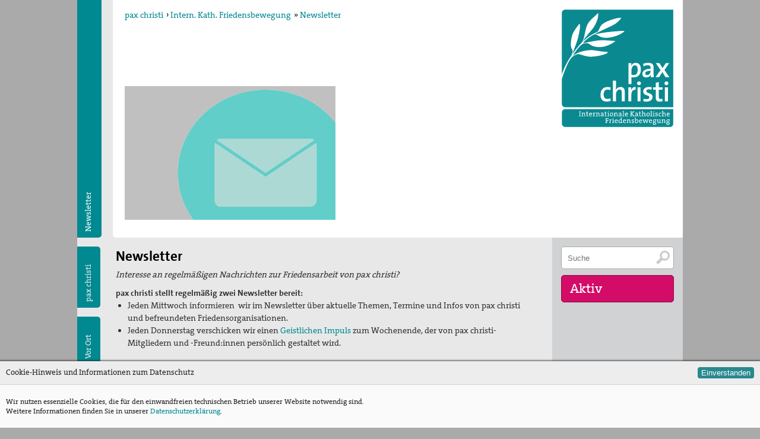

--- FILE ---
content_type: text/html; charset=utf-8
request_url: https://www.augsburg.paxchristi.de/artikel/view/5823584228343808/Newsletter
body_size: 5147
content:
<!DOCTYPE html PUBLIC "-//W3C//DTD XHTML 1.0 Transitional//EN"
	"http://www.w3.org/TR/xhtml1/DTD/xhtml1-transitional.dtd">
<!-- HTML5 Mobile Boilerplate -->
<!--[if IEMobile 7]>
<html class="no-js iem7"><![endif]-->
<!--[if (gt IEMobile 7)|!(IEMobile)]><!-->
<html class="no-js" lang="de" xml:lang="de"><!--<![endif]-->

<!-- HTML5 Boilerplate -->
<!--[if lt IE 7]>
<html class="no-js lt-ie9 lt-ie8 lt-ie7" lang="de"> <![endif]-->
<!--[if (IE 7)&!(IEMobile)]>
<html class="no-js lt-ie9 lt-ie8" lang="de"><![endif]-->
<!--[if (IE 8)&!(IEMobile)]>
<html class="no-js lt-ie9 ie8" lang="de"><![endif]-->
<!--[if gt IE 8]><!-->
<html class="no-js" lang="de"><!--<![endif]-->

<head>

	<meta charset="utf-8">
	<!-- Always force latest IE rendering engine (even in intranet) & Chrome Frame -->
	<meta http-equiv="X-UA-Compatible" content="IE=edge,chrome=1"/>

	<!-- Herzlich willkommen bei--><title>Pax Christi - Intern. Kath. Friedensbewegung - Newsletter</title>	
	    <meta property="og:title" content="Pax Christi - Intern. Kath. Friedensbewegung - Newsletter" /><!-- meta --><meta name="description" lang="" content="Interesse an regelmäßigen Nachrichten zur Friedensarbeit von pax christi?" />
        <meta property="og:description" content="Interesse an regelmäßigen Nachrichten zur Friedensarbeit von pax christi?" />  
   		<meta name="keywords" content=", artikel, Intern. Kath. Friedensbewegung, pax christi, internationale, katholische, friedensbewegung"><meta name="author" content="pax christi - Deutsche Sektion"/>
	<meta property="og:site_name" content="pax christi - Deutsche Sektion"/>
	<meta property="og:type" content="website"/>

	<!-- Diese Webseite ist ein Viur Informationssystem. -->
	<meta name="generator" content="http://www.viur.is"/>
	<meta http-equiv="Content-Type" content="text/html; charset=utf-8"/>

	<!-- Mit Liebe hergestellt von Mausbrand. -->
	<!-- www.mausbrand.de -->
	<link type="text/plain" rel="author" href="/static/meta/humans.txt"/><meta property="og:url"
		      content="https://www.augsburg.paxchristi.de/artikel/view/5823584228343808/Newsletter"/><meta property="og:image" content="https://lh3.googleusercontent.com/GF5xfZI_Jukal6G2kiQAUr7Y_rB6Qit1DSrQAOlutzpcO2Msp3u9mV7jOpA5clcRsxHxZiRAYnTaDtfmnqSFd54uo69mxg=s360"/><meta http-equiv="cleartype" content="on"/>
	<meta name="viewport" content="width=device-width, initial-scale=1.0"/>

	<!-- Icons -->
	<link rel="shortcut icon" href="/static/meta/favicon.png"/>

	<!-- Stylesheets --><link rel="stylesheet" href="/static/css/style.css?v=12.2" media="all"/><!-- All JavaScript at the bottom, except for Modernizr which enables HTML5 elements and feature detects -->
	<script type="text/javascript" src="/static/js/modernizr-2.5.3-min.js"></script>


	<script type="text/javascript">
		var portaladditionalitemlength = 0;
	</script>

	<script type="text/javascript" src="//ajax.googleapis.com/ajax/libs/jquery/1.11.2/jquery.min.js"></script>
	<script src="//ajax.googleapis.com/ajax/libs/jqueryui/1.11.2/jquery-ui.min.js"></script>
	<!-- <script type="text/javascript" src="/static/js/jquery.ui.touch-punch.min.js"></script> -->
	<script type="text/javascript" src="/static/js/ofi.min.js"></script>
	<script type="text/javascript" src="/static/js/paxchristi.js?v=1.26"></script><script type="text/javascript">
		var ie8 = false;
	</script>

	<!--[if lte IE 8 ]>
	<style type="text/css">
		.mainmenu {
			-ms-filter: "progid:DXImageTransform.Microsoft.Matrix(M11=0.00000000, M12=1.00000000, M21=-1.00000000, M22=0.00000000,sizingMethod='auto expand')";
			filter: progid:DXImageTransform.Microsoft.Matrix(M11=0.00000000, M12=1.00000000, M21=-1.00000000, M22=0.00000000, sizingMethod='auto expand');
			position: absolute;
			background-color: #e8e8e8;
			z-index: 1100;
			width: 1500px;
			top: 0px;
			left: -60px;
		}

		.logo {
			position: absolute;
			top: 0px;
			right: 0px;
			margin: 15px;
			width: 190px;
			z-index: 10;
			height: 200px;
			background: url(/static/images/logo-pax-christi.png);
		}
	</style>

	<script type="text/javascript">
		var ie8 = true;
	</script>


	<![endif]-->

</head>

<body lang="de" onorientationchange="changeOrientation(event);">

<div id="wrapper" class="wrapper">

	<div id="accessnav" class="accessnav" tabindex="14">
		<a href="#content" accesskey="i">Zum Inhalt [I]</a><br>
		<a href="#navigation" accesskey="n">Zur Navigation [N]</a><br>
		<a href="/paxchristi/view/5335586332213248/Kontakt" accesskey="C">Kontakt [C]</a>
		<a accesskey="2" href="/meldungen/list?orderby=creationdate&orderdir=1&isnews=1">Aktuelles [2]</a>
		<a accesskey="4" href="#searchinput">Suchfunktion [4]</a>
	</div>
	<div id="headcontainer" class="headcontainer">
		<div class="mobile navgate" id="menubracked">
			<div class="burgerbox">
				<div onclick="togglemobilemenu()" class="burgerbox-item"><img
					class="burgerbox-item-icon" src="/static/images/menu-mobile.svg"></div>
				<a href="/diozesen/list?orderby=name" class="burgerbox-item"><img class="burgerbox-item-icon"
				                                                            src="/static/images/menschen.svg"></a>
				<a href="/s/search" class="burgerbox-item"><img class="burgerbox-item-icon"
				                                                src="/static/images/lupe.svg"></a>
				<a href="/termine/list?amount=99&orderby=enddate&enddate$gt=now" class="burgerbox-item"><img class="burgerbox-item-icon"
				                                                           src="/static/images/kalender.svg"></a>
				<a href="/meldungen/list?orderby=creationdate&orderdir=1&isnews=1" class="burgerbox-item"><img class="burgerbox-item-icon"
				                                                        src="/static/images/news.svg"></a>

				<a href="/" class="burgerbox-item">
					<strong>
								pax christi</strong>
				</a>
			</div>

			<div class="menu is-hidden">
				<div class="menu-wrap">
					<ul><li><a href="/">Zur Startseite</a></li>
							<li><a href="/paxchristi/list?orderby=sortpoints">pax christi Deutsche
								Sektion</a></li>
							<li><a href="/diozesen/list?orderby=name">Vor Ort</a></li>
							<li><a href="/kommissionen/list?orderby=name">Themen</a></li>
							<li><a href="/kampagnen/list?orderby=sortpoints">Kampagnen</a></li>
							<li><a href="/s/downloads">Publikationen</a></li>
							<li><a href="https://www.facebook.com/paxchristigermany/"
							       title="pax Christi bei Facebook"
							       target="_blank">Facebook</a></li>
							
							<li><a href="/paxchristi/view/5335586332213248/Kontakt" title="Kontakt">Kontakt</a>
							</li>
							<li><a href="/s/impressum">Impressum</a></li></ul>
					<a href="/s/search" title="Suchfeld" class="suchen round05"
					   type="button">Suche</a>
				</div>
			</div>

		</div>


	</div>
	<header><a href="/" accesskey="1" title="pax christi Logo – Link zur Startseite [1]" id="logo" class="logo"></a>

	<ul class="breadcrumbs">
		<li><a href="/">pax christi</a></li><li>&rsaquo;&nbsp;<a href="/paxchristi/list?orderby=name">Intern. Kath. Friedensbewegung</a></li><li>&raquo;&nbsp;<a href="/artikel/view/5823584228343808/Newsletter">Newsletter</a></li>
	</ul>
	
	<div class="headcontent"><img class="headimg " src="https://lh3.googleusercontent.com/GF5xfZI_Jukal6G2kiQAUr7Y_rB6Qit1DSrQAOlutzpcO2Msp3u9mV7jOpA5clcRsxHxZiRAYnTaDtfmnqSFd54uo69mxg=s355"/><!--<h4>Newsletter</h4>
		<p>Interesse an regelmäßigen Nachrichten zur Friedensarbeit von pax christi?</p>-->
	
	</div><nav>
				<div class="mainmenu"><ul class="headermenu">
		<li>
			<h1 class="headermenu-h1">Newsletter</h1>
		</li></ul><ul class="sidebar" id="sidebarmenu">
						<li><a href="/paxchristi/list?orderby=sortpoints" id="menuitem_paxchristi">pax
							christi</a></li>
						<li><a href="/diozesen/list?orderby=name" id="menuitem_diozesen">Vor Ort</a>
						</li>
						<li><a href="/kommissionen/list?orderby=name" id="menuitem_kommissionen">Themen</a>
						</li>
						<li><a href="/kampagnen/list?orderby=sortpoints"
						       id="menuitem_kampagnen">Kampagnen</a></li>
						<li><a href="/s/downloads" id="menuitem_publication">Publikationen</a>
						</li>
						<li class="sidebarmenu-icon sidebarmenu-icon--facebook"><a href="https://www.facebook.com/paxchristigermany/"
						                        title="pax Christi bei Facebook"
						                        target="_blank"></a></li>
						<li class="sidebarmenu-icon sidebarmenu-icon--twitter"><a href="https://twitter.com/pax_christi"
						                        title="pax Christi bei Twitter"
						                        target="_blank"></a></li>
						<li class="sidebarmenu-icon sidebarmenu-icon--instagram"><a href="https://www.instagram.com/pax_christi_germany/"
						                        title="pax Christi bei Instagram"
						                        target="_blank"></a></li>
						<li class="sidebarmenu-icon sidebarmenu-icon--youtube"><a href="https://www.youtube.com/channel/UCFyPJEQB73tvM0VWxcjIBgQ"
												title="pax Christi bei Youtube"></a>
						<li class="sidebarmenu-icon sidebarmenu-icon--rss"><a href="/rss/meldungen/list?orderby=creationdate&orderdir=1" title="RSS-Feed"></a></li>
						<li class="sidebarmenu-icon sidebarmenu-icon--letter"><a href="/paxchristi/view/5335586332213248/Kontakt" title="Kontakt"></a>
						</li>
					</ul>

				</div>

			</nav></header>


	<div id="overlay" class="overlay">
	</div><div id="maincontent" class="maincontent"><div class="section beitrag-open">

		<div id="descr" class="descr">

			<h1>Newsletter</h1><p class="teaser">Interesse an regelmäßigen Nachrichten zur Friedensarbeit von pax christi?</p>
                    <div><b>pax christi stellt regelmäßig zwei Newsletter bereit:</b></div><div><ul><li><span style="font-weight: 300; font-style: normal">Jeden Mittwoch&nbsp;</span><span style="font-weight: 300; font-style: normal">informieren&nbsp; wir im&nbsp;</span>Newsletter über aktuelle Themen, Termine und Infos von pax christi und befreundeten Friedensorganisationen.</li><li>Jeden Donnerstag verschicken wir einen <a href="https://www.paxchristi.de/metathema/view/5803821372538880/Impuls%20zum%20Innehalten" target="_self">Geistlichen Impuls </a>zum Wochenende, der von pax christi-Mitgliedern und -Freund:innen persönlich gestaltet wird.</li></ul></div><div><div>	<div>			</div></div></div><style>
							@import url("https://www.newstroll.de/app/tpl/style.css");
						</style>
						<div class="bootstrapiso"
							style="background-color: transparent;
									margin: 40px 30px 0 0;
									font-family: inherit;
    								font-size: 1em;">
							<h3 style=" font-size: 1.4em;
										font-weight: bold;
										margin-top: 0px;
										font-family: Thesis, Verdana, sans-serif;">
								Newsletter / Geistlicher Impuls
							</h3>
							<form id="subscribe" method="post" action="https://www.newstroll.de/app/sub/" target="_new">
								<div class="form-group">
									<label for="gruppe" style="width: 100%;">Welchen Newsletter möchten Sie abbonieren?</label>
									<select name="gruppe" class="form-control" style="height: inherit">
										<option value="126889">Newsletter</option>
										<option value="128487">Geistlicher Impuls</option>
									</select>
								</div>
								<div class="form-group">
									<label for="email">E-Mail</label>
									<input type="email" class="form-control" name="email" placeholder="Ihre E-Mail Adresse" />
								</div>
								<br>
								<div class="form-group">
									<input class="btn btn-primary" type="submit" value="Newsletter abonnieren" />
								</div>
								<p style="font-size: 0.8em">Hinweise zu der von der Einwilligung umfassten Protokollierung der Anmeldung, Ihren Widerrufsrechten,
								dem Einsatz des Versanddienstleisters und der Erfolgsmessung erhalten Sie
								in unserer <a href="https://www.paxchristi.de/s/datenschutz">Datenschutzerklärung</a>.</p>
							</form>
						</div></div>

            
	</div>

	<div class="clear">&nbsp;</div>

	<div class="mobile mobile-add-info"></div><div class="section"></div>

		<div class="section"></div><div class="desktop-only sektion sitemap" id="navigation">
				<!--<h2 class="col col12">Übersicht</h2>-->

				<ul class="col col03" itemscope itemtype="http://schema.org/Organization">
					<li><a href="/paxchristi/list?orderby=sortpoints" tabindex="3"><strong itemprop="name">Internationale
						katholische Friedensbewegung<br class="mobile"> pax christi</strong></a>
					</li>
					<li style="margin-top:15px" itemprop="address" itemscope
					    itemtype="http://schema.org/PostalAddress">
						pax christi – Deutsche Sektion e.V. <span itemprop="streetAddress">Feldstraße 4</span>, <span
						itemprop="postalCode">13355</span> <span itemprop="addressLocality">Berlin</span>
					</li>
					<li style="margin-top:15px">tel <span
						itemprop="telephone">+49 30 2007678-0</span></li>
					<li>mail <a href="mailto:sekretariat@paxchristi.de"
					            itemprop="email">sekretariat@paxchristi.de</a></li>
					<!--<li><a href="/paxchristi/view/5335586332213248/Kontakt" accesskey="C" tabindex="4" >Kontakt</a></li>-->
					<li><a href="/s/impressum">Impressum</a></li>
					<li><a href="/s/datenschutz">Datenschutz</a></li>
				</ul>

				<ul class="col col03 meldunglist">
					<li><a href="/metathema/list?orderby=sortpoints" tabindex="5">Friedensfragen</a></li>
					<li><a href="/diozesen/list?orderby=name" tabindex="6">Diözesanverbände</a></li>
					<li><a href="/kommissionen/list?orderby=name" tabindex="7">Kommissionen</a></li>
					<li><a href="/ortsgruppen/list?amount=99&orderby=name%5Fbasisgroup" tabindex="8">pax christi-Gruppen</a></li>
					<li><a href="/kampagnen/list?orderby=sortpoints" tabindex="9">Kampagnen</a></li>
					<li><a href="/s/downloads" tabindex="13">Publikationen</a></li>
				</ul>
				<ul class="col col03 meldunglist readon">
					<li><a href="/meldungen/list?orderby=creationdate&orderdir=1&isnews=1">Meldungen</a></li>
					<li><a href="/termine/list?amount=99&orderby=enddate&enddate$gt=now" tabindex="10">Termine</a></li><li>
							<a href="/artikel/view/5294595164340224/Freiwilligendienste">Freiwilligendienste</a>
						</li><li>
							<a href="/artikel/view/5910046797987840/Mitmachen">Mitmachen</a>
						</li><li>
							<a href="/artikel/view/5861830543015936/NEU%3A+Email-Mitgliedervernetzung">NEU: Email-Mitgliedervernetzung</a>
						</li><li>
							<a href="/artikel/view/5823584228343808/Newsletter">Newsletter</a>
						</li><li>
							<a href="/artikel/view/6420495071182848/Spenden">Spenden</a>
						</li><!--- FIXME! PseudoLogin falls nicht schon geschehen sonst pfad holen ! --><li><a href="/passwordchecker?node=ahFzfnBheGNocmlzdGktdml1cnImCxINZmlsZV9yb290Tm9kZSITcHdkc2VjdXJlZGRvd25sb2Fkcww" tabindex="13">Mitgliederzugang</a></li></ul>


			</div></div>
	<!--maincontent-->


	<div class="marginal"><div class="aktivbox readon">

		<form class="searchfield" action="/s/search" method="get">
			<input tabindex="2" accesskey="4" id="searchinput" title="Suchfeld" name="qsearch"
			       class="suchen round05" type="text"
			       value="" placeholder="Suche">
			<input type="submit" value="" title="Suche abschicken."/>
		</form>

		<h4>Aktiv</h4>
		<ul>
			<li><a href="/termine/list?amount=99&orderby=enddate&enddate$gt=now">Termine</a>
				<ul><li><em>Keine aktuellen Termine.</em></li></ul>
			</li><li>
					<a href="/artikel/view/5294595164340224/Freiwilligendienste">Freiwilligendienste</a>
				</li><li>
					<a href="/artikel/view/5910046797987840/Mitmachen">Mitmachen</a>
				</li><li>
					<a href="/artikel/view/5861830543015936/NEU%3A+Email-Mitgliedervernetzung">NEU: Email-Mitgliedervernetzung</a>
				</li><li>
					<a href="/artikel/view/5823584228343808/Newsletter">Newsletter</a>
				</li><li>
					<a href="/artikel/view/6420495071182848/Spenden">Spenden</a>
				</li></ul>
	</div></div></div>
	<!--marginal-->


	<div class="mobile sektion sitemap" id="navigation">
		<!--<h2 class="col col12">Übersicht</h2>-->

		<ul class="col col03" itemscope itemtype="http://schema.org/Organization">
			<li><a href="/paxchristi/list?orderby=sortpoints" tabindex="3"><strong itemprop="name">Internationale
				katholische Friedensbewegung<br class="mobile"> pax christi</strong></a></li>
			<li style="margin-top:15px" itemprop="address" itemscope
			    itemtype="http://schema.org/PostalAddress">
				pax christi – Deutsche Sektion e.V. <span itemprop="streetAddress">Feldstraße 4</span>, <span
				itemprop="postalCode">13355</span> <span itemprop="addressLocality">Berlin</span></li>
			<li style="margin-top:15px">tel <span itemprop="telephone">+49 30 2007678-0</span></li>
			<li>mail <a
				href="&#109;&#097;&#105;&#108;&#116;&#111;&#058;&#115;&#101;&#107;&#114;&#101;&#116;&#097;&#114;&#105;&#097;&#116;&#064;&#112;&#097;&#120;&#099;&#104;&#114;&#105;&#115;&#116;&#105;&#046;&#100;&#101;"
				itemprop="email">&#115;&#101;&#107;&#114;&#101;&#116;&#097;&#114;&#105;&#097;&#116;&#064;&#112;&#097;&#120;&#099;&#104;&#114;&#105;&#115;&#116;&#105;&#046;&#100;&#101;</a>
			</li>
			<!--<li><a href="/paxchristi/view/5335586332213248/Kontakt" accesskey="C" tabindex="4" >Kontakt</a></li>-->
			<li><a href="/s/impressum">Impressum</a> | <a href="/s/datenschutz">Datenschutz</a>
			</li>
		</ul>

		<ul class="col col03 meldunglist">
			<li><a href="/metathema/list?orderby=sortpoints" tabindex="5">Friedensfragen</a></li>
			<li><a href="/diozesen/list?orderby=name" tabindex="6">Diözesanverbände</a></li>
			<li><a href="/kommissionen/list?orderby=name" tabindex="7">Kommissionen</a></li>
			<li><a href="/ortsgruppen/list?amount=99&orderby=name%5Fbasisgroup" tabindex="8">pax christi-Gruppen</a></li>
			<li><a href="/kampagnen/list?orderby=sortpoints" tabindex="9">Kampagnen</a></li>
			<li><a href="/s/downloads" tabindex="13">Publikationen</a></li>
		</ul>
		<ul class="col col03 meldunglist readon">
			<li><a href="/meldungen/list?orderby=creationdate&orderdir=1&isnews=1">Meldungen</a></li>
			<li><a href="/termine/list?amount=99&orderby=enddate&enddate$gt=now" tabindex="10">Termine</a></li><li>
					<a href="/artikel/view/5294595164340224/Freiwilligendienste">Freiwilligendienste</a>
				</li><li>
					<a href="/artikel/view/5910046797987840/Mitmachen">Mitmachen</a>
				</li><li>
					<a href="/artikel/view/5861830543015936/NEU%3A+Email-Mitgliedervernetzung">NEU: Email-Mitgliedervernetzung</a>
				</li><li>
					<a href="/artikel/view/5823584228343808/Newsletter">Newsletter</a>
				</li><li>
					<a href="/artikel/view/6420495071182848/Spenden">Spenden</a>
				</li><!--- FIXME! PseudoLogin falls nicht schon geschehen sonst pfad holen ! --><li><a href="/passwordchecker?node=ahFzfnBheGNocmlzdGktdml1cnImCxINZmlsZV9yb290Tm9kZSITcHdkc2VjdXJlZGRvd25sb2Fkcww" tabindex="13">Mitgliederzugang</a></li></ul>


	</div>


	<div class="cookie cookie-info">
		<div class="cookie-box">
			<div class="cookie-header">
				Cookie-Hinweis und Informationen zum Datenschutz
				<button class="cookie-btn js-cookieaction">Einverstanden</button>
			</div>
			<div class="cookie-content">
				Wir nutzen essenzielle Cookies, die für den einwandfreien technischen Betrieb unserer Website notwendig sind.<br>
				Weitere Informationen finden Sie in unserer <a href="/s/datenschutz">Datenschutzerklärung</a>.
			</div>
		</div>
	</div>


</div>
<!-- Zeitreise. --><!-- JavaScript at the bottom for fast page loading -->


<!--[if (lt IE 9) & (!IEMobile)]>
<script src="/static/js/selectivizr-min.js"></script>
<![endif]-->

</body>
</html>